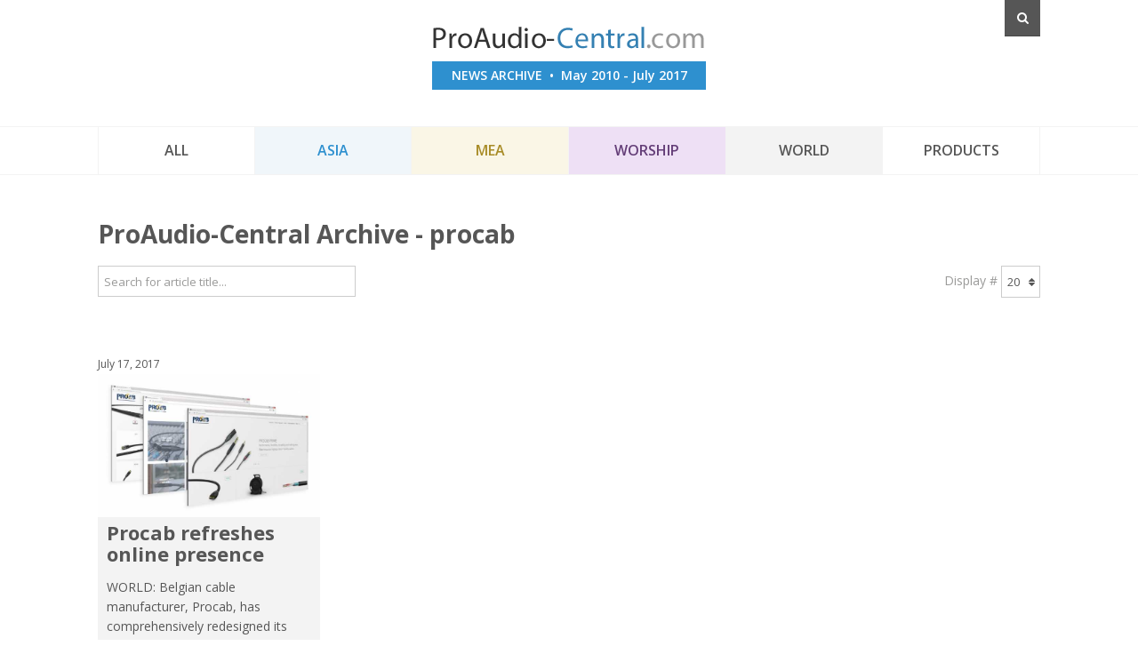

--- FILE ---
content_type: text/html; charset=utf-8
request_url: https://www.proaudio-central.com/archive/tags/procab
body_size: 2976
content:
<!DOCTYPE HTML>
<html lang="en-gb" dir="ltr"  data-config='{"twitter":0,"plusone":0,"facebook":0,"style":"bc"}'>

<head>
<meta charset="utf-8">
<meta http-equiv="X-UA-Compatible" content="IE=edge">
<meta name="viewport" content="width=device-width, initial-scale=1">
<base href="https://www.proaudio-central.com/archive/tags/procab" />
	<meta http-equiv="content-type" content="text/html; charset=utf-8" />
	<meta name="description" content="Here you have access to our back catalogue of news. Everything from May 2010 to July 2017 has been archived and is here still available for you to read." />
	<meta name="generator" content="Joomla! - Open Source Content Management" />
	<title>ProAudio-Central Archive - procab</title>
	<link href="/archive/media/template/bootstrap.min-61c43e5c.css" rel="stylesheet" type="text/css" />
	<script type="application/json" class="joomla-script-options new">{"system.paths":{"root":"\/archive","base":"\/archive"},"rl_modals":{"class":"modal_link","defaults":{"opacity":"0.6","maxWidth":"95%","maxHeight":"95%","fixed":"1","loop":"0","current":"{current} \/ {total}","previous":"previous","next":"next","close":"close","xhrError":"This content failed to load.","imgError":"This image failed to load."},"disable_background_scrolling":0,"disable_on_mobile":0,"disable_on_mobile_splash":0,"mobile_max_width":767,"open_by_url":null}}</script>
	<script src="/archive/media/template/jquery.min-67b5a1cf.js?5deb9eadd18f7a3631107c0bacbd7b1f" type="text/javascript"></script>
	<script src="/archive/media/template/jquery-noconflict-2a0fedae.js?5deb9eadd18f7a3631107c0bacbd7b1f" type="text/javascript"></script>
	<script src="/archive/media/template/jquery-migrate.min-d7806bb9.js?5deb9eadd18f7a3631107c0bacbd7b1f" type="text/javascript"></script>
	<script src="/archive/media/template/core-0e424596.js?5deb9eadd18f7a3631107c0bacbd7b1f" type="text/javascript"></script>
	<script src="/archive/media/template/jquery.touchSwipe.min-9a7633c3.js" type="text/javascript"></script>
	<script src="/archive/media/template/jquery.colorbox-min-4664268a.js" type="text/javascript"></script>
	<script src="/archive/media/modals/js/script.min.js?v=9.5.4.p" type="text/javascript"></script>
	<script src="/archive/media/template/bootstrap.min-8228af81.js?5deb9eadd18f7a3631107c0bacbd7b1f" type="text/javascript"></script>

<!-- modded <link rel="apple-touch-icon-precomposed" href="/archive/"> -->
<link href="/archive/favicon.png" type="image/png" rel="icon">
<link rel="stylesheet" href="/archive/media/template/bootstrap-2828fcb9.css">
<link rel="stylesheet" href="/archive/media/template/theme-21118e66.css">
<script src="/archive/media/template/theme-7eb60b6e.js"></script>
</head>

<body class="tm-isblog  page-tags">
	
	<div id="tm-header" class="tm-header">
	<div class="uk-container uk-container-center">

		
				<div class="tm-headerbar uk-clearfix pad26-t uk-text-center uk-position-relative">

			<div class="uk-panel uk-visible-small">
	<a href="#overlay-menu" class="header_hamburger uk-position-top-right" data-uk-modal="{target: '#overlay-menu', center: true}">
  <div class="lines"></div>
</a></div>
<div class="uk-panel">
	<div class="marg45-t-m"></div></div>
			<div class="uk-position-top-right">
									<div class="uk-hidden-small uk-float-right">
						
<form id="search-352-697631193db3c" class="uk-search" action="/archive/tags" method="post" data-uk-search="{'source': '/archive/component/search/?tmpl=raw&amp;type=json&amp;ordering=&amp;searchphrase=all', 'param': 'searchword', 'msgResultsHeader': 'Search Results', 'msgMoreResults': 'More Results', 'msgNoResults': 'No results found', flipDropdown: 1}">
	<input class="uk-search-field" type="text" name="searchword" placeholder="search...">
	<input type="hidden" name="task"   value="search">
	<input type="hidden" name="option" value="com_search">
	<input type="hidden" name="Itemid" value="843">
</form>
					</div>
							</div>

			<div class="uk-align-center uk-margin-bottom-remove" style="max-width:308px;">
									<a class="tm-logo" href="https://www.proaudio-central.com/archive">
	<img src="/archive/images/logo/logo.png" alt="ProAudio-Central">
<div class="logo-strapline">NEWS ARCHIVE &nbsp;&bull;&nbsp; May 2010 - July 2017</div>
</a>
							</div>

		</div>
		
		
	</div>
	</div>

				<nav class="uk-navbar"  >
		<div class="uk-container uk-container-center">

						<ul class="uk-navbar-nav uk-width-1-1 uk-hidden-small">
<li><a href="/archive/all">All</a></li><li><a href="/archive/asia" class="menu-paa">Asia</a></li><li><a href="/archive/mea" class="menu-pamea">MEA</a></li><li><a href="/archive/worship" class="menu-wavl">Worship</a></li><li><a href="/archive/world" class="menu-world">World</a></li><li><a href="/archive/products">Products</a></li></ul>			
			
			
		</div>
		</nav>
		
	<div class="tm-page">
		<div class="uk-container uk-container-center">

			
			
			
						<div id="tm-main" class="tm-block tm-block-no-padding  tm-block-default">
			<div class="tm-middle uk-grid" data-uk-grid-match="" data-uk-grid-margin>

								<div class="tm-main uk-width-medium-1-1">
				
					
										<main class="tm-content">

						
						<div id="system-message-container">
</div>
<h1 class="uk-margin-top-remove">
	ProAudio-Central Archive - procab</h1>

		


<form class="uk-form uk-margin-large-bottom uk-clearfix" action="https://www.proaudio-central.com/archive/tags/procab" method="post" name="adminForm" id="adminForm">

			<div class="uk-float-left w290 uk-margin-bottom">
			<input type="text" name="filter-search" id="filter-search" value="" onchange="document.adminForm.submit();" title="Enter all or part of the title to search for." placeholder="Search for article title..." />
		</div>
				<div class="uk-float-right">
			<label class="uk-display-inline-block" for="limit">
				Display #			</label>
			<div class="uk-display-inline-block">
				<select id="limit" name="limit" class="inputbox input-mini" size="1" onchange="this.form.submit()">
	<option value="5">5</option>
	<option value="10">10</option>
	<option value="15">15</option>
	<option value="20" selected="selected">20</option>
	<option value="25">25</option>
	<option value="30">30</option>
	<option value="50">50</option>
	<option value="100">100</option>
	<option value="0">All</option>
</select>
			</div>
			<style>
				select#limit > option:last-child {display:none;}
			</style>
		</div>
	
	<input type="hidden" name="filter_order" value="" />
	<input type="hidden" name="filter_order_Dir" value="" />
	<input type="hidden" name="limitstart" value="" />
	<input type="hidden" name="task" value="" />

</form>


<div class="uk-grid uk-grid-width-large-1-4 uk-grid-width-medium-1-3 uk-grid-width-small-1-2 uk-grid-width-1-1 uk-grid-medium" data-uk-grid-match="{target:'.uk-article'}" data-uk-grid-margin>
<div class="uk-panel no-deco pac-world">
<article class="uk-article" >

			<a href="/archive/world/procab-refreshes-online-presence-1">
			<div class="uk-article-meta pad5-b bg-white">
				<time datetime="2017-07-17" pubdate>July 17, 2017</time>			</div>
		</a>
	
						<a href="/archive/world/procab-refreshes-online-presence-1" title="">
				<div class="blog-img uk-text-center">
					<img src="/archive/images/articles/2017-07/1500280189_web1.jpg" alt="Procab refreshes online presence">
				</div>
			</a>

			


	<a href="/archive/world/procab-refreshes-online-presence-1">
		<div class="uk-panel blog-bg">

	
						<h3 class="marg0t15b">Procab refreshes online presence</h3>
			
	
	
				
	
		<div>
		WORLD: Belgian cable manufacturer, Procab, has comprehensively redesigned its website with ease of use in mind. The new site offers functionality such as an advanced search engine,...	</div>
	
		</div>
	</a>

	
	
	
	
</article>
</div>
</div>
					</main>
					
									
				</div>
				
	            	            	            
			</div>
			</div>
			
			
			
			
		</div>
	</div>

	
	<div id="bottom" class="tm-footer tm-block">
	<div class="uk-container uk-container-center">

		
				<footer class="uk-text-right">

						<a class="tm-totop-scroller" data-uk-smooth-scroll href="#"></a>
			
			<div class="uk-panel">
	<p>
  copyright &copy; 2026 Blank Canvas Publishing
  <span class="uk-hidden"><br>Created by <a href="https://www.inphase.com.sg" target="_blank">In-Phase Sales &amp; Marketing</a></span>
</p></div>
		</footer>
		
	</div>
	</div>

	
	
	
    <div id="overlay-menu" class="uk-modal tm-overlay-menu">
        <a class="uk-modal-close">
        	<div class="tm-icon-close">
        		<svg id="modal-close-1" class="svg replaced-svg" xmlns="http://www.w3.org/2000/svg" viewBox="0 0 70.9 70.9">
					<style>
					.st0{fill-rule:evenodd;clip-rule:evenodd;fill:#343530;}
					</style>
					<path class="st0" d="M10.2 1.7l59 58.9c2.3 2.3 2.3 6.1 0 8.4-2.3 2.3-6.1 2.3-8.4 0l-59-58.9C-.5 7.8-.5 4 1.8 1.7c2.3-2.3 6.1-2.3 8.4 0z"></path>
					<path class="st0" d="M69.1 10.2l-59 58.9c-2.3 2.3-6.1 2.3-8.4 0-2.3-2.3-2.3-6.1 0-8.4l59-58.9c2.3-2.3 6.1-2.3 8.4 0 2.4 2.3 2.4 6 0 8.4z"></path>
				</svg>
        	</div>
        </a>
        <div class="uk-modal-dialog bg-trans">
            <div class="tm-modal-nav">
                <ul class="uk-navbar-nav uk-width-1-1 uk-hidden-small">
<li><a href="/archive/all">All</a></li><li><a href="/archive/asia" class="menu-paa">Asia</a></li><li><a href="/archive/mea" class="menu-pamea">MEA</a></li><li><a href="/archive/worship" class="menu-wavl">Worship</a></li><li><a href="/archive/world" class="menu-world">World</a></li><li><a href="/archive/products">Products</a></li></ul>            </div>
        </div>

				<div class="uk-modal-dialog bg-trans uk-padding-remove">
			<div class="tm-modal-nav">
				<ul class="uk-navbar-nav uk-width-1-1">
					<li><a href="/archive/search">search</a></li>
				</ul>
			</div>
		</div>
		    </div>

</body>
</html>

--- FILE ---
content_type: text/javascript
request_url: https://www.proaudio-central.com/archive/media/modals/js/script.min.js?v=9.5.4.p
body_size: 2730
content:
/*
 * Copyright © 2017 Regular Labs - All Rights Reserved
 * License http://www.gnu.org/licenses/gpl-2.0.html GNU/GPL
 */
var RegularLabsModals=null;var RLModals=null;(function($){"use strict";$(document).ready(function(){RegularLabsModals.init();RLModals=RegularLabsModals;});RegularLabsModals={active_modal:null,resize_timer:null,modal_delay:null,window_width:$(window).width(),init:function(options){options=options?options:this.getOptions();if(!options){return;}
$(window).resize(RegularLabsModals.resizeOnBrowserResize);window.addEventListener("orientationchange",RegularLabsModals.resizeOnBrowserResize,false);$.each($('.'+options.class),function(i,el){RegularLabsModals.initModal(el);});if(options.open_by_url){$.each($('.'+options.class),function(i,el){var $el=$(el);if(options.open_by_url==$el.attr('id')||options.open_by_url==$el.attr('data-modal-rel')||options.open_by_url==$el.attr('href').replace(/.*?\#/g,'')){$el.click();}});}$(document).bind('cbox_open',function(){RegularLabsModals.window_width=$(window).width();$("#colorbox").swipe({swipeLeft:function(event,direction,distance,duration,fingerCount){$.colorbox.next();},swipeRight:function(event,direction,distance,duration,fingerCount){$.colorbox.prev();},fallbackToMouseEvents:false});});},getOptions:function(){if(typeof rl_modals_options!=='undefined'){return rl_modals_options;}
if(typeof Joomla==='undefined'||typeof Joomla.getOptions==='undefined'){console.error('Joomla.getOptions not found!\nThe Joomla core.js file is not being loaded.');return false;}
return Joomla.getOptions('rl_modals');},initModal:function(el){var $el=$(el);if($el.attr('data-modal-done')){return;}
var options=this.getOptions();var defaults=$.extend({},options.defaults);$.each(el.attributes,function(index,attr){if(attr.name.indexOf("data-modal-")===0){var key=$.camelCase(attr.name.substring(11));defaults[key]=attr.value;}});$el.attr('data-modal-done','1');if(defaults['innerWidth']!=undefined){delete defaults['width'];}
if(defaults['innerHeight']!=undefined){delete defaults['height'];}if(defaults['delay']!=undefined){if(defaults['open']==undefined){delete defaults['delay'];}
delete defaults['open'];}
if(options.open_by_url){delete defaults['open'];}
if(defaults['open']!=undefined){defaults['delay']=0;}
delete defaults['open'];for(var key in defaults){if(defaults[key]=='true'){defaults[key]=true;}else if(defaults[key]=='false'){defaults[key]=false;}else if(!isNaN(defaults[key])){defaults[key]=parseFloat(defaults[key]);}}var onOpen=defaults['onOpen'];defaults['onOpen']=function(){clearTimeout(RegularLabsModals.modal_delay);if(options.disable_background_scrolling){$(document.body).css('overflow','hidden');}
typeof onOpen!=='undefined'&&setTimeout(onOpen,1);};var onLoad=defaults['onLoad'];defaults['onLoad']=function(){typeof onLoad!=='undefined'&&setTimeout(onLoad,1);};var onCleanup=defaults['onCleanup'];defaults['onCleanup']=function(){typeof onCleanup!=='undefined'&&setTimeout(onCleanup,1);};var autocloseTimeout=false;var onComplete=defaults['onComplete'];defaults['onComplete']=function(){typeof onComplete!=='undefined'&&setTimeout(onComplete,1);RegularLabsModals.active_modal=$el;$('.modal_active').removeClass('modal_active');$el.addClass('modal_active');$('.cboxIframe').attr({webkitAllowFullScreen:true,mozallowfullscreen:true,allowFullScreen:true});RegularLabsModals.resize();RegularLabsModals.checkScrollBar();if(defaults['autoclose']!=undefined&&defaults['autoclose']){var time=parseInt(defaults['autoclose']);time=time==1?5000:time;$('#cboxTitle .countdown').animate({width:0},time,'linear');autocloseTimeout=setTimeout(function(){$el.colorbox.close()},time);}$('#colorbox').addClass('complete');};var onClosed=defaults['onClosed'];defaults['onClosed']=function(){if(options.disable_background_scrolling){$(document.body).css('overflow','');}
typeof onClosed!=='undefined'&&setTimeout(onClosed,1);clearTimeout(autocloseTimeout);$('#colorbox').removeClass('complete');$('.modal_active').removeClass('modal_active');};if(!options.disable_on_mobile_splash||$(window).width()>options.mobile_max_width){if(defaults['delay']!=undefined){defaults['returnFocus']=false;}}$el.data('modals_settings',defaults);if(!isNaN(defaults.maxWidth)&&defaults.maxWidth>($(window).width()*.95)){defaults.maxWidth='95%';}
$el.colorbox(defaults);if(!options.disable_on_mobile_splash||$(window).width()>options.mobile_max_width){if(defaults['delay']!=undefined){RegularLabsModals.modal_delay=setTimeout(function(){$el.click();},defaults['delay']);}}
if(options.disable_on_mobile){if($(window).width()<=options.mobile_max_width){$el.colorbox.remove();if(el.href.match(/([\?&](ml|iframe))=1/g)){el.href=el.href.replace(/([\?&](ml|iframe))=1/g,'$1=0');}}
$(window).resize(function(){if($(window).width()<=options.mobile_max_width){$el.colorbox.remove();if(el.href.match(/([\?&](ml|iframe))=1/g)){el.href=el.href.replace(/([\?&](ml|iframe))=1/g,'$1=0');}}else{if(el.href.match(/([\?&](ml|iframe))=0/g)){el.href=el.href.replace(/([\?&](ml|iframe))=0/g,'$1=1');}
delete defaults['open'];$el.colorbox(defaults);}});}},resizeOnBrowserResize:function(){if(RegularLabsModals.resize_timer){clearTimeout(RegularLabsModals.resize_timer);}
RegularLabsModals.resize_timer=setTimeout(function(){var $modal_wrapper=$("#cboxWrapper");if(!$modal_wrapper.is(':visible')){return;}
var $modal=RegularLabsModals.active_modal;RegularLabsModals.resize();RegularLabsModals.checkScrollBar();},100);},checkScrollBar:function(){var $colorbox=$('#colorbox');var $content=$('#cboxLoadedContent');$colorbox.removeClass('has_scrollbar');if($content.prop('scrollHeight')>$content.innerHeight()){$colorbox.addClass('has_scrollbar');}},resize:function(){this.resizeContent();this.resizeTitle();},resizeContent:function(){var $modal=RegularLabsModals.active_modal;if(!$modal){return;}
if($modal.attr('data-modal-video')||$modal.attr('data-modal-image')){return;}
var modals_settings=$modal.data('modals_settings');var $content=$('#cboxLoadedContent');var $container=$('#cboxContent');var original_container_width=this.getWidth($container);var original_width=this.getWidth($content);var original_height=this.getHeight($content);var container_extra_width=original_container_width-original_width;var max_width=this.getMaxWidth();var min_width=this.getMinWidth();var max_height=this.getMaxHeight();var min_height=this.getMinHeight();var new_width=typeof modals_settings.width!=='undefined'?this.convertWidth(modals_settings.width):original_width;var new_height=typeof modals_settings.height!=='undefined'?this.convertHeight(modals_settings.height):original_height;new_width=this.limitValue(new_width,min_width,max_width);new_height=this.limitValue(new_height,min_height,max_height);var new_container_width=new_width+container_extra_width;if(modals_settings.iframe){$container.width(new_container_width);this.resizeModal(new_width,new_height);return;}
new_container_width=new_width+container_extra_width;var $content_copy=$content.clone();$content.after($content_copy);$content.hide();$container.width(new_container_width);$content_copy.css({'width':'auto','height':'auto','display':modals_settings.iframe?'block':'inline-block'});var resized_width=this.getWidth($content_copy);var resized_height=this.getHeight($content_copy);$container.width(original_container_width);$content.show();$content_copy.remove();new_width=this.limitValue(resized_width,min_width,max_width);new_height=this.limitValue(resized_height,min_height,max_height);new_container_width=new_width+container_extra_width;$container.width(new_container_width);this.resizeModal(new_width,new_height);},resizeTitle:function(){var $title=$('#cboxTitle');if(!this.getHeight($title)){return;}
var $content=$('#cboxLoadedContent');var original_height=this.getHeight($content);var title_attr=this.getTitleHeightAndPos();var title_height=title_attr.height;var title_position=title_attr.position;var margin=parseInt($content.css('margin-'+title_position));var diff_height=title_height-margin;if(diff_height<1){return;}
var new_height=original_height+diff_height;var max_height=RegularLabsModals.getMaxHeight();new_height=Math.min(new_height,max_height);var new_content_height=new_height-diff_height;$content.css('margin-'+title_position,title_height);this.resizeModal(0,new_height);$content.height(new_content_height);},getTitleHeightAndPos:function(){var $title=$('#cboxTitle');var height_inner=this.getHeight($title);if(!height_inner){return{'height':0,'position':'top'};}
var height_outer=$title.outerHeight()+1;var top=parseInt($title.css('top'));var bottom=parseInt($title.css('bottom'));var position=top?'bottom':'top';$title.height(height_inner*2);if(top===parseInt($title.css('top'))){position='top';height_outer+=top;}else if(bottom===parseInt($title.css('bottom'))){position='bottom';height_outer+=bottom;}
$title.height('auto');return{'height':height_outer,'position':position};},resizeModal:function(width,height){var $modal=RegularLabsModals.active_modal;var modals_settings=$modal.data('modals_settings');if(width){modals_settings.innerWidth=width;}
if(height){modals_settings.innerHeight=height;}
$modal.colorbox.resize(modals_settings);},reload:function(){var $colorbox=$('#colorbox');var $content=$('#cboxLoadedContent');var $modal=RegularLabsModals.active_modal;var modals_settings=$modal.data('modals_settings');var original_fadeOut=$modal.colorbox.settings.fadeOut;var original_initialWidth=$modal.colorbox.settings.initialWidth;var original_initialHeight=$modal.colorbox.settings.initialHeight;var original_scrollHeight=$content.scrollTop();$modal.colorbox(modals_settings);$modal.colorbox.settings.fadeOut=0;$modal.colorbox.settings.initialWidth=this.getWidth($colorbox);$modal.colorbox.settings.initialHeight=this.getHeight($colorbox);$modal.click();$modal.colorbox.settings.fadeOut=original_fadeOut;$modal.colorbox.settings.initialWidth=original_initialWidth;$modal.colorbox.settings.initialHeight=original_initialHeight;$content.scrollTop(original_scrollHeight);},limitValue:function(value,min,max){min=min?min:0;max=max?max:100000;value=Math.max(value,min);value=Math.min(value,max);return value;},getWidth:function($el){return Math.ceil($el[0].getBoundingClientRect().width)
-parseInt($el.css('padding-left'))-parseInt($el.css('padding-right'));},getHeight:function($el){return Math.ceil($el[0].getBoundingClientRect().height)
-parseInt($el.css('padding-top'))-parseInt($el.css('padding-bottom'));},getMaxWidth:function(){var $modal=RegularLabsModals.active_modal;var modals_settings=$modal.data('modals_settings');if($modal.attr('data-modal-inner-width')){return this.convertWidth($modal.attr('data-modal-inner-width'),true);}
return this.convertWidth(modals_settings.maxWidth);},getMaxHeight:function(){var $modal=RegularLabsModals.active_modal;var modals_settings=$modal.data('modals_settings');if($modal.attr('data-modal-inner-height')){return this.convertHeight($modal.attr('data-modal-inner-height'),true);}
return this.convertHeight(modals_settings.maxHeight);},getMinWidth:function(){var $modal=RegularLabsModals.active_modal;var modals_settings=$modal.data('modals_settings');if($modal.attr('data-modal-inner-width')){return this.convertWidth($modal.attr('data-modal-inner-width'),true);}
return typeof modals_settings.minWidth!=='undefined'?this.convertWidth(modals_settings.minWidth):0;},getMinHeight:function(){var $modal=RegularLabsModals.active_modal;var modals_settings=$modal.data('modals_settings');if($modal.attr('data-modal-inner-height')){return this.convertHeight($modal.attr('data-modal-inner-height'),true);}
return typeof modals_settings.minHeight!=='undefined'?this.convertHeight(modals_settings.minHeight):0;},convertWidth:function(width,inner){var inner=inner?true:false;if(!width){return this.getWidthByPercentage(95);}
if(isNaN(width)&&width.indexOf('%')>-1){return this.getWidthByPercentage(width);}
width=parseInt(width);var inner_width=inner?width:this.getInnerWidth(width);var outer_width=inner?this.getOuterWidth(width):width;if(outer_width>($(window).width()*.95)){return this.getWidthByPercentage(95);}
return inner_width;},convertHeight:function(height,inner){var inner=inner?true:false;if(!height){return this.getHeigthByPercentage(95);}
if(isNaN(height)&&height.indexOf('%')>-1){return this.getHeigthByPercentage(height);}
height=parseInt(height);var inner_height=inner?height:this.getInnerHeight(height);var outer_height=inner?this.getOuterHeight(height):height;if(outer_height>($(window).height()*.95)){return this.getHeigthByPercentage(95);}
return inner_height;},getWidthByPercentage:function(percentage){var width=parseInt(percentage)*$(window).width()/100;return this.getInnerWidth(width);},getHeigthByPercentage:function(percentage){var height=parseInt(percentage)*$(window).height()/100;return this.getInnerHeight(height);},getInnerWidth:function(width){return parseInt(width-this.getOuterWidthPadding());},getOuterWidth:function(width){return parseInt(width+this.getOuterWidthPadding());},getInnerHeight:function(height){return parseInt(height-this.getOuterHeightPadding());},getOuterHeight:function(height){return parseInt(height+this.getOuterHeightPadding());},getOuterWidthPadding:function(){return parseInt($('#cboxMiddleLeft').outerWidth()+$('#cboxMiddleRight').outerWidth()+parseInt($('#cboxLoadedContent').css('margin-left'))+parseInt($('#cboxLoadedContent').css('margin-right'))+parseInt($('#cboxLoadedContent').css('padding-left'))+parseInt($('#cboxLoadedContent').css('padding-right')));},getOuterHeightPadding:function(){return parseInt($('#cboxTopCenter').outerHeight()+$('#cboxBottomCenter').outerHeight()+parseInt($('#cboxLoadedContent').css('margin-top'))+parseInt($('#cboxLoadedContent').css('margin-bottom'))+parseInt($('#cboxLoadedContent').css('padding-top'))+parseInt($('#cboxLoadedContent').css('padding-bottom')));}}})(jQuery);